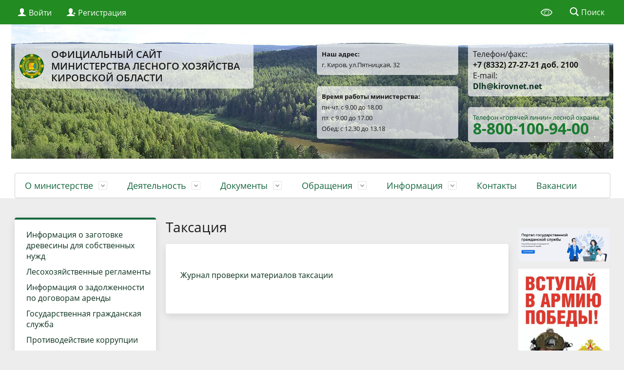

--- FILE ---
content_type: text/html; charset=windows-1251
request_url: https://mlh43.ru/bitrix/click.php?goto=http://ved-line.ru/tamozhennye-poshliny
body_size: 35329
content:

<!DOCTYPE html>
<html>
<head>
	<meta charset="utf-8">
	<title>Таксация</title>
	<meta http-equiv="X-UA-Compatible" content="IE=edge">
	<meta name="viewport" content="width=device-width, initial-scale=1">
	<link rel="icon" href="/bitrix/templates/gos_modern_green_s1/favicon.png">
	<script data-skip-moving="true">
		function loadFont(t,e,n,o){function a(){if(!window.FontFace)return!1;var t=new FontFace("t",'url("data:application/font-woff2,") format("woff2")',{}),e=t.load();try{e.then(null,function(){})}catch(n){}return"loading"===t.status}var r=navigator.userAgent,s=!window.addEventListener||r.match(/(Android (2|3|4.0|4.1|4.2|4.3))|(Opera (Mini|Mobi))/)&&!r.match(/Chrome/);if(!s){var i={};try{i=localStorage||{}}catch(c){}var d="x-font-"+t,l=d+"url",u=d+"css",f=i[l],h=i[u],p=document.createElement("style");if(p.rel="stylesheet",document.head.appendChild(p),!h||f!==e&&f!==n){var w=n&&a()?n:e,m=new XMLHttpRequest;m.open("GET",w),m.onload=function(){m.status>=200&&m.status<400&&(i[l]=w,i[u]=m.responseText,o||(p.textContent=m.responseText))},m.send()}else p.textContent=h}}

		loadFont('OpenSans', '/bitrix/templates/gos_modern_green_s1/opensans.css', '/bitrix/templates/gos_modern_green_s1/opensans-woff2.css');
	</script>
	<script src="https://www.google.com/recaptcha/api.js" async defer></script>

	<meta http-equiv="Content-Type" content="text/html; charset=windows-1251" />
<link href="/bitrix/js/ui/design-tokens/dist/ui.design-tokens.min.css?168777805322029" type="text/css"  rel="stylesheet" />
<link href="/bitrix/js/ui/fonts/opensans/ui.font.opensans.min.css?16655673902320" type="text/css"  rel="stylesheet" />
<link href="/bitrix/cache/css/s1/gos_modern_green_s1/template_51f5a878bb74723f0401d7c6a65dfa5d/template_51f5a878bb74723f0401d7c6a65dfa5d_v1.css?1691476481207805" type="text/css"  data-template-style="true" rel="stylesheet" />
<script type="text/javascript">if(!window.BX)window.BX={};if(!window.BX.message)window.BX.message=function(mess){if(typeof mess==='object'){for(let i in mess) {BX.message[i]=mess[i];} return true;}};</script>
<script type="text/javascript">(window.BX||top.BX).message({'JS_CORE_LOADING':'Загрузка...','JS_CORE_NO_DATA':'- Нет данных -','JS_CORE_WINDOW_CLOSE':'Закрыть','JS_CORE_WINDOW_EXPAND':'Развернуть','JS_CORE_WINDOW_NARROW':'Свернуть в окно','JS_CORE_WINDOW_SAVE':'Сохранить','JS_CORE_WINDOW_CANCEL':'Отменить','JS_CORE_WINDOW_CONTINUE':'Продолжить','JS_CORE_H':'ч','JS_CORE_M':'м','JS_CORE_S':'с','JSADM_AI_HIDE_EXTRA':'Скрыть лишние','JSADM_AI_ALL_NOTIF':'Показать все','JSADM_AUTH_REQ':'Требуется авторизация!','JS_CORE_WINDOW_AUTH':'Войти','JS_CORE_IMAGE_FULL':'Полный размер'});</script>

<script type="text/javascript" src="/bitrix/js/main/core/core.min.js?1691476456220181"></script>

<script>BX.setJSList(['/bitrix/js/main/core/core_ajax.js','/bitrix/js/main/core/core_promise.js','/bitrix/js/main/polyfill/promise/js/promise.js','/bitrix/js/main/loadext/loadext.js','/bitrix/js/main/loadext/extension.js','/bitrix/js/main/polyfill/promise/js/promise.js','/bitrix/js/main/polyfill/find/js/find.js','/bitrix/js/main/polyfill/includes/js/includes.js','/bitrix/js/main/polyfill/matches/js/matches.js','/bitrix/js/ui/polyfill/closest/js/closest.js','/bitrix/js/main/polyfill/fill/main.polyfill.fill.js','/bitrix/js/main/polyfill/find/js/find.js','/bitrix/js/main/polyfill/matches/js/matches.js','/bitrix/js/main/polyfill/core/dist/polyfill.bundle.js','/bitrix/js/main/core/core.js','/bitrix/js/main/polyfill/intersectionobserver/js/intersectionobserver.js','/bitrix/js/main/lazyload/dist/lazyload.bundle.js','/bitrix/js/main/polyfill/core/dist/polyfill.bundle.js','/bitrix/js/main/parambag/dist/parambag.bundle.js']);
</script>
<script type="text/javascript">(window.BX||top.BX).message({'pull_server_enabled':'N','pull_config_timestamp':'0','pull_guest_mode':'N','pull_guest_user_id':'0'});(window.BX||top.BX).message({'PULL_OLD_REVISION':'Для продолжения корректной работы с сайтом необходимо перезагрузить страницу.'});</script>
<script type="text/javascript">(window.BX||top.BX).message({'LANGUAGE_ID':'ru','FORMAT_DATE':'DD.MM.YYYY','FORMAT_DATETIME':'DD.MM.YYYY HH:MI:SS','COOKIE_PREFIX':'BITRIX_SM','SERVER_TZ_OFFSET':'10800','UTF_MODE':'N','SITE_ID':'s1','SITE_DIR':'/','USER_ID':'','SERVER_TIME':'1768620503','USER_TZ_OFFSET':'0','USER_TZ_AUTO':'Y','bitrix_sessid':'203203f0a3f9fe7aa6b789ab3472c101'});</script>


<script type="text/javascript" src="/bitrix/js/pull/protobuf/protobuf.min.js?166293032176433"></script>
<script type="text/javascript" src="/bitrix/js/pull/protobuf/model.min.js?166293032114190"></script>
<script type="text/javascript" src="/bitrix/js/rest/client/rest.client.min.js?16629308369240"></script>
<script type="text/javascript" src="/bitrix/js/pull/client/pull.client.min.js?168777804248309"></script>
<script type="text/javascript">BX.setJSList(['/bitrix/templates/gos_modern_green_s1/js/-jquery.min.js','/bitrix/templates/gos_modern_green_s1/js/js.cookie.min.js','/bitrix/templates/gos_modern_green_s1/js/jquery.formstyler.min.js','/bitrix/templates/gos_modern_green_s1/js/jquery.matchHeight-min.js','/bitrix/templates/gos_modern_green_s1/js/jquery.mobileNav.min.js','/bitrix/templates/gos_modern_green_s1/js/jquery.tabsToSelect.min.js','/bitrix/templates/gos_modern_green_s1/js/owl.carousel.min.js','/bitrix/templates/gos_modern_green_s1/js/perfect-scrollbar.jquery.min.js','/bitrix/templates/gos_modern_green_s1/js/responsive-tables.js','/bitrix/templates/gos_modern_green_s1/js/special_version.js','/bitrix/templates/gos_modern_green_s1/fancybox/source/jquery.fancybox.js','/bitrix/templates/gos_modern_green_s1/fancybox/source/helpers/jquery.fancybox-thumbs.js','/bitrix/templates/gos_modern_green_s1/js/main.js','/bitrix/components/bitrix/search.title/script.js','/bitrix/components/bitrix/menu/templates/bootstrap_v4/script.js']);</script>
<script type="text/javascript">BX.setCSSList(['/bitrix/templates/gos_modern_green_s1/owl.carousel.css','/bitrix/templates/gos_modern_green_s1/special_version.css','/bitrix/templates/gos_modern_green_s1/fancybox/source/jquery.fancybox.css','/bitrix/templates/gos_modern_green_s1/fancybox/source/helpers/jquery.fancybox-thumbs.css','/bitrix/components/bitrix/menu/templates/bootstrap_v4/style.css','/bitrix/templates/gos_modern_green_s1/template_styles.css']);</script>
<script type="text/javascript">
					(function () {
						"use strict";

						var counter = function ()
						{
							var cookie = (function (name) {
								var parts = ("; " + document.cookie).split("; " + name + "=");
								if (parts.length == 2) {
									try {return JSON.parse(decodeURIComponent(parts.pop().split(";").shift()));}
									catch (e) {}
								}
							})("BITRIX_CONVERSION_CONTEXT_s1");

							if (cookie && cookie.EXPIRE >= BX.message("SERVER_TIME"))
								return;

							var request = new XMLHttpRequest();
							request.open("POST", "/bitrix/tools/conversion/ajax_counter.php", true);
							request.setRequestHeader("Content-type", "application/x-www-form-urlencoded");
							request.send(
								"SITE_ID="+encodeURIComponent("s1")+
								"&sessid="+encodeURIComponent(BX.bitrix_sessid())+
								"&HTTP_REFERER="+encodeURIComponent(document.referrer)
							);
						};

						if (window.frameRequestStart === true)
							BX.addCustomEvent("onFrameDataReceived", counter);
						else
							BX.ready(counter);
					})();
				</script>



<script type="text/javascript"  src="/bitrix/cache/js/s1/gos_modern_green_s1/template_87f298227e9e6da312ad0873218de773/template_87f298227e9e6da312ad0873218de773_v1.js?1691476481244579"></script>
<script type="text/javascript">var _ba = _ba || []; _ba.push(["aid", "1f96ee433eb3edbea0f192ca5b519bd8"]); _ba.push(["host", "mlh43.ru"]); (function() {var ba = document.createElement("script"); ba.type = "text/javascript"; ba.async = true;ba.src = (document.location.protocol == "https:" ? "https://" : "http://") + "bitrix.info/ba.js";var s = document.getElementsByTagName("script")[0];s.parentNode.insertBefore(ba, s);})();</script>


</head>

<body>
<div class="mb-hide"></div>
<div class="body-wrapper clearfix">
    <div class="special-settings">
        <div class="container special-panel-container">
            <div class="content">
                <div class="aa-block aaFontsize">
                    <div class="fl-l">Размер:</div>
                    <a class="aaFontsize-small" data-aa-fontsize="small" href="#" title="Уменьшенный размер шрифта">A</a><!--
				 --><a class="aaFontsize-normal a-current" href="#" data-aa-fontsize="normal" title="Нормальный размер шрифта">A</a><!--
				 --><a class="aaFontsize-big" data-aa-fontsize="big" href="#" title="Увеличенный размер шрифта">A</a>
                </div>
                <div class="aa-block aaColor">
                    Цвет:
                    <a class="aaColor-black a-current" data-aa-color="black" href="#" title="Черным по белому"><span>C</span></a><!--
				 --><a class="aaColor-yellow" data-aa-color="yellow" href="#" title="Желтым по черному"><span>C</span></a><!--
				 --><a class="aaColor-blue" data-aa-color="blue" href="#" title="Синим по голубому"><span>C</span></a>
                </div>

                <div class="aa-block aaImage">
                    Изображения
				<span class="aaImage-wrapper">
					<a class="aaImage-on a-current" data-aa-image="on" href="#">Вкл.</a><!--
					 --><a class="aaImage-off" data-aa-image="off" href="#">Выкл.</a>
				</span>
                </div>
                <span class="aa-block"><a href="/?set-aa=normal" data-aa-off><i class="icon icon-special-version"></i> Обычная версия сайта</a></span>
            </div>
        </div> <!-- .container special-panel-container -->
    </div> <!-- .special-settings -->

	<header>

		<div class="container container-top-header">
			<div class="content">
				<div class="col col-mb-5 col-3 col-dt-2 col-ld-3">
                    <!--'start_frame_cache_auth-area'-->                        <a class="top-header-link" href="/auth/"><i class="icon icon-lk"></i><span class="col-mb-hide col-hide col-dt-hide"> Войти</span></a>
			<a class="top-header-link" href="/register/"><i class="icon icon-rg"></i><span class="col-mb-hide col-hide col-dt-hide"> Регистрация</span></a>
					    <!--'end_frame_cache_auth-area'-->				</div>
				<div class="col col-mb-hide col-7 col-dt-8 col-ld-7">
									</div>

				<div class="col col-mb-7 col-2 col-dt-2">
					<div class="top-header-right-side">
						<span class="aa-hide" itemprop="Copy"><a class="fl-r top-header-link ta-center" href="/?set-aa=special" data-aa-on><i class="icon icon-special-version"></i></a></span>

						<div class="search-block fl-r">
							<div class="search-button"><i class="icon icon-search"></i> <span class="col-mb-hide col-hide col-dt-hide">Поиск</span></div>
                            
<div class="container container-search">
    <div class="content">
        <div class="col col-mb-12" id="searchTitle">
	        <form action="/search/index.php">
                <div class="search-form-block">
                    <i class="icon icon-search-white"></i>
                    <div class="search-close-button"><i class="icon icon-close"></i></div>
                    <div class="ov-h">
                        <input id="title-search-input" class="search-input" type="text" name="q" autocomplete="off">
                    </div>
                </div>
            </form>
            <div class="search-suggestions">
                <a href="#" class="btn btn-cta">Все результаты</a>
            </div>
        </div>
    </div>
</div>

<script>

function JCTitleSearchModern(arParams)
{
	var _this = this;

	this.arParams = {
		'AJAX_PAGE': arParams.AJAX_PAGE,
		'CONTAINER_ID': arParams.CONTAINER_ID,
		'INPUT_ID': arParams.INPUT_ID,
		'MIN_QUERY_LEN': parseInt(arParams.MIN_QUERY_LEN)
	};
	if(arParams.WAIT_IMAGE)
		this.arParams.WAIT_IMAGE = arParams.WAIT_IMAGE;
	if(arParams.MIN_QUERY_LEN <= 0)
		arParams.MIN_QUERY_LEN = 1;

	this.cache = [];
	this.cache_key = null;

	this.startText = '';
	this.currentRow = -1;
	this.RESULT = null;
	this.CONTAINER = null;
	this.INPUT = null;
	this.WAIT = null;

	this.ShowResult = function(result)
	{
		var suggestions = document.getElementsByClassName('search-suggestions');
		suggestions[0].innerHTML = result;
	}

	this.onKeyPress = function(keyCode)
	{
		var tbl = BX.findChild(_this.RESULT, {'tag':'div','class':'search-result'}, true);
		if(!tbl)
			return false;

		var cnt = tbl.rows.length;

		switch (keyCode)
		{
			case 27: // escape key - close search div
				_this.RESULT.style.display = 'none';
				_this.currentRow = -1;
				_this.UnSelectAll();
				return true;

			case 40: // down key - navigate down on search results
				if(_this.RESULT.style.display == 'none')
					_this.RESULT.style.display = 'block';

				var first = -1;
				for(var i = 0; i < cnt; i++)
				{
					if(!BX.findChild(tbl.rows[i], {'class':'title-search-separator'}, true))
					{
						if(first == -1)
							first = i;

						if(_this.currentRow < i)
						{
							_this.currentRow = i;
							break;
						}
						else if(tbl.rows[i].className == 'title-search-selected')
						{
							tbl.rows[i].className = '';
						}
					}
				}

				if(i == cnt && _this.currentRow != i)
					_this.currentRow = first;

				tbl.rows[_this.currentRow].className = 'title-search-selected';
				return true;

			case 38: // up key - navigate up on search results
				if(_this.RESULT.style.display == 'none')
					_this.RESULT.style.display = 'block';

				var last = -1;
				for(var i = cnt-1; i >= 0; i--)
				{
					if(!BX.findChild(tbl.rows[i], {'class':'title-search-separator'}, true))
					{
						if(last == -1)
							last = i;

						if(_this.currentRow > i)
						{
							_this.currentRow = i;
							break;
						}
						else if(tbl.rows[i].className == 'title-search-selected')
						{
							tbl.rows[i].className = '';
						}
					}
				}

				if(i < 0 && _this.currentRow != i)
					_this.currentRow = last;

				tbl.rows[_this.currentRow].className = 'title-search-selected';
				return true;

			case 13: // enter key - choose current search result
				if(_this.RESULT.style.display == 'block')
				{
					for(var i = 0; i < cnt; i++)
					{
						if(_this.currentRow == i)
						{
							if(!BX.findChild(tbl.rows[i], {'class':'title-search-separator'}, true))
							{
								var a = BX.findChild(tbl.rows[i], {'tag':'a'}, true);
								if(a)
								{
									window.location = a.href;
									return true;
								}
							}
						}
					}
				}
				return false;
		}

		return false;
	}

	this.onTimeout = function()
	{
		_this.onChange(function(){
			setTimeout(_this.onTimeout, 500);
		});
	}

	this.onChange = function(callback)
	{
		if(_this.INPUT.value != _this.oldValue && _this.INPUT.value != _this.startText)
		{
			_this.oldValue = _this.INPUT.value;
			if(_this.INPUT.value.length >= _this.arParams.MIN_QUERY_LEN)
			{
				_this.cache_key = _this.arParams.INPUT_ID + '|' + _this.INPUT.value;
				if(_this.cache[_this.cache_key] == null)
				{
					if(_this.WAIT)
					{
						var pos = BX.pos(_this.INPUT);
						var height = (pos.bottom - pos.top)-2;
						_this.WAIT.style.top = (pos.top+1) + 'px';
						_this.WAIT.style.height = height + 'px';
						_this.WAIT.style.width = height + 'px';
						_this.WAIT.style.left = (pos.right - height + 2) + 'px';
						_this.WAIT.style.display = 'block';
					}

					BX.ajax.post(
						_this.arParams.AJAX_PAGE,
						{
							'ajax_call':'y',
							'INPUT_ID':_this.arParams.INPUT_ID,
							'q':_this.INPUT.value,
							'l':_this.arParams.MIN_QUERY_LEN
						},
						function(result)
						{
							_this.cache[_this.cache_key] = result;
							_this.ShowResult(result);
							_this.currentRow = -1;
							_this.EnableMouseEvents();
							if(_this.WAIT)
								_this.WAIT.style.display = 'none';
							if (!!callback)
								callback();
						}
					);
					return;
				}
				else
				{
					_this.ShowResult(_this.cache[_this.cache_key]);
					_this.currentRow = -1;
					_this.EnableMouseEvents();
				}
			}
			else
			{
				_this.RESULT.style.display = 'none';
				_this.currentRow = -1;
				_this.UnSelectAll();
			}
		}
		if (!!callback)
			callback();
	}

	this.UnSelectAll = function()
	{
		var tbl = BX.findChild(_this.RESULT, {'tag':'div','class':'search-result'}, true);
		if(tbl)
		{
			var cnt = tbl.rows.length;
			for(var i = 0; i < cnt; i++)
				tbl.rows[i].className = '';
		}
	}

	this.EnableMouseEvents = function()
	{
		var tbl = BX.findChild(_this.RESULT, {'tag':'div','class':'search-result'}, true);
		if(tbl)
		{
			var cnt = tbl.rows.length;
			for(var i = 0; i < cnt; i++)
				if(!BX.findChild(tbl.rows[i], {'class':'title-search-separator'}, true))
				{
					tbl.rows[i].id = 'row_' + i;
					tbl.rows[i].onmouseover = function (e) {
						if(_this.currentRow != this.id.substr(4))
						{
							_this.UnSelectAll();
							this.className = 'title-search-selected';
							_this.currentRow = this.id.substr(4);
						}
					};
					tbl.rows[i].onmouseout = function (e) {
						this.className = '';
						_this.currentRow = -1;
					};
				}
		}
	}

	this.onFocusLost = function(hide)
	{
		setTimeout(function(){_this.RESULT.style.display = 'none';}, 250);
	}

	this.onFocusGain = function()
	{
		if(_this.RESULT.innerHTML.length)
			_this.ShowResult();
	}

	this.onKeyDown = function(e)
	{
		if(!e)
			e = window.event;

		if (_this.RESULT.style.display == 'block')
		{
			if(_this.onKeyPress(e.keyCode))
				return BX.PreventDefault(e);
		}
	}

	this.Init = function()
	{
		this.CONTAINER = document.getElementById(this.arParams.CONTAINER_ID);
		this.RESULT = document.body.appendChild(document.createElement("DIV"));
		this.RESULT.className = 'search-suggestions';
		this.INPUT = document.getElementById(this.arParams.INPUT_ID);
		this.startText = this.oldValue = this.INPUT.value;
		BX.bind(this.INPUT, 'focus', function() {_this.onFocusGain()});
		BX.bind(this.INPUT, 'blur', function() {_this.onFocusLost()});

		if(BX.browser.IsSafari() || BX.browser.IsIE())
			this.INPUT.onkeydown = this.onKeyDown;
		else
			this.INPUT.onkeypress = this.onKeyDown;

		if(this.arParams.WAIT_IMAGE)
		{
			this.WAIT = document.body.appendChild(document.createElement("DIV"));
			this.WAIT.style.backgroundImage = "url('" + this.arParams.WAIT_IMAGE + "')";
			if(!BX.browser.IsIE())
				this.WAIT.style.backgroundRepeat = 'none';
			this.WAIT.style.display = 'none';
			this.WAIT.style.position = 'absolute';
			this.WAIT.style.zIndex = '1100';
		}

		BX.bind(this.INPUT, 'bxchange', function() {_this.onChange()});
	}

	BX.ready(function (){_this.Init(arParams)});
}

	BX.ready(function(){
		new JCTitleSearchModern({
			'AJAX_PAGE' : '/bitrix/click.php?goto=http%3A%2F%2Fved-line.ru%2Ftamozhennye-poshliny',
			'CONTAINER_ID': 'searchTitle',
			'INPUT_ID': 'title-search-input',
			'MIN_QUERY_LEN': 2
		});
	});
</script>
						</div>
					</div>
				</div> <!-- .col col-mb-7 col-2 col-dt-2 -->
			</div> <!-- .content -->
		</div> <!-- .container container-top-header -->

		<div class="container container-white pt30">
			<div class="content">
				<div class="col col-mb-12 col-dt-6 col-margin-bottom">
                    <a href="/" class="logo">
                        <img src="/upload/coats/region/43.png" />
                        Официальный сайт<br>
Министерства лесного хозяйства<br>
Кировской области                    </a>
				</div><div class="col col-mb-12 col-6 col-dt-3 mt10 col-margin-bottom">
		<small><div class="adres"><b>Наш адрес: </b><br>
г. Киров, ул.Пятницкая, 32
</div><br>
<div class="time"><b>Время работы министерства: </b><br>
 пн-чт. с 9.00 до 18.00<br>
 пт. с 9.00 до 17.00&nbsp;<br>
Обед: с 12.30 до 13.18
</div></small>
</div>
				<div class="col col-mb-12 col-6 col-dt-3 mt10 col-margin-bottom">
<div class="phone">
	 Телефон/факс:<br>
 <b>+7 (8332) 27-27-21 доб. 2100<br>
 </b>E-mail:<br>
 <a href="mailto:dlh@kirovnet.net"><b>D</b><b>lh@kirovnet.net</b></a>
</div><br>
                    <small class="text-light"><div class="phone">
 <span style="color: #005824;">Телефон «горячей линии» </span><span style="color: #005824;">лесной охраны </span><br>
 <span style="color: #005824;"> </span><span style="color: #ee1d24;"><b><span style="font-size: 26pt; color: #276F9F;"><span style="color: #197b30; font-size: 24pt;">8-800</span><span style="color: #197b30; font-size: 24pt;">-100-94-00</span></span></b></span>
</div>
 <br></small>
				</div> <!-- .col col-mb-12 col-6 col-dt-3 mt10 col-margin-bottom -->
			</div> <!-- .content -->
		</div> <!-- .container container-white pt10 -->

		<div class="container container-top-navigation">
			<div class="content">
				<div class="col col-mb-hide col-12">
					<div class="top-nav-block">
                            <ul>
                                                <li class="parent">
                    <a tabindex="1" href="/about/">О министерстве</a>
                    <div class="second-level">
                        <div class="content">
                            <div class="">
                                <div class="content">
                                    <ul class="clearfix">
                                                            <li><a href="/about/index.php">Краткая информация</a></li>
                                                <li><a href="/about/direction/">Руководство</a></li>
                                                <li><a href="/about/polozhenie-o-ministerstve-lesnogo-khozyaystva/">Положение</a></li>
                                                <li><a href="/about/polnomochiya.php">Полномочия</a></li>
                                                <li><a href="/about/struct.php">Структура</a></li>
                                                <li><a href="/about/perechen-lesnykh-otdelov/">Лесные отделы</a></li>
                                                <li><a href="/about/dependents/">Подведомственные учреждения</a></li>
                                        </ul></div></div></div></div></li>
                                            <li class="parent">
                    <a tabindex="1" href="/activity/">Деятельность</a>
                    <div class="second-level">
                        <div class="content">
                            <div class="">
                                <div class="content">
                                    <ul class="clearfix">
                                                            <li><a href="/activity/okhrana-i-zashchita-lesov/">Государственный лесной контроль(надзор), охрана и защита лесов</a></li>
                                                <li><a href="/activity/ispolzovanie-i-vosproizvodstvo-lesov/">Использование и воспроизводство лесов</a></li>
                                                <li><a href="/activity/gosudarstvennyy-lesnoy-reestr/">Государственный лесной реестр</a></li>
                                                <li><a href="/activity/gosudarstvennye-uslugi/">Государственные услуги</a></li>
                                                <li><a href="/activity/animonopol-komplaens/">Антимонопольный комплаенс</a></li>
                                        </ul></div></div></div></div></li>
                                            <li class="parent">
                    <a tabindex="1" href="/documents/">Документы</a>
                    <div class="second-level">
                        <div class="content">
                            <div class="">
                                <div class="content">
                                    <ul class="clearfix">
                                                            <li><a href="/documents/prikazy-ministerstva/">Приказы министерства</a></li>
                                                <li><a href="/documents/rasporyazheniya-ministerstva/">Распоряжения министерства</a></li>
                                                <li><a href="/documents/gosudarstvennye-programmy/">Государственные программы</a></li>
                                                <li><a href="/documents/lesnoy-plan-kirovskoy-oblasti-na-2019-2028-gody/">Лесной план Кировской области на 2019-2028 годы</a></li>
                                        </ul></div></div></div></div></li>
                                            <li class="parent">
                    <a tabindex="1" href="/feedback/">Обращения</a>
                    <div class="second-level">
                        <div class="content">
                            <div class="">
                                <div class="content">
                                    <ul class="clearfix">
                                                            <li><a href="/feedback/howto/">Порядок и время приема</a></li>
                                                <li><a href="/feedback/overviews/">Обзоры обращений граждан</a></li>
                                                <li><a href="/feedback/new.php">Создать обращение</a></li>
                                                <li><a href="/feedback/appeal/">Порядок обжалования</a></li>
                                        </ul></div></div></div></div></li>
                                            <li class="parent">
                    <a tabindex="1" href="/informatsiya/">Информация</a>
                    <div class="second-level">
                        <div class="content">
                            <div class="">
                                <div class="content">
                                    <ul class="clearfix">
                                                            <li><a href="/informatsiya/anounces">Анонсы</a></li>
                                                <li><a href="/informatsiya/otkrytye-dannye/">Открытые данные</a></li>
                                                <li><a href="/informatsiya/obshchestvennoe-obsuzhdenie">Общественное обсуждение</a></li>
                                        </ul></div></div></div></div></li>
                            <li><a href="/contacts/">Контакты</a></li>
                                                <li><a href="/about/stateservice/vakansii">Вакансии</a></li>
                            </ul>
					</div> <!-- .top-nav-block -->
				</div> <!-- .col col-mb-hide col-12 -->
			</div>
		</div> <!-- .container container-top-navigation -->
	</header>

	
	<div class="container container-main col-margin-top">
		<div class="content">
			<div class="col col-mb-12 col-3">
				
				
    <div class="white-box  primary-border-box clearfix col-margin-bottom">
        <div class="sidebar-nav">
            <ul>
                                                                                <li><a href="/activity/ispolzovanie-i-vosproizvodstvo-lesov/ispolzovanie-lesov/zagotovka-drevesiny-dlya-sobstvennykh-nuzhd/">
                                                                Информация о заготовке древесины для собственных нужд                                            </a></li>
                                                                                                                        <li><a href="/activity/ispolzovanie-i-vosproizvodstvo-lesov/ispolzovanie-lesov/lesokhozyaystvennye-reglamenty/">
                                                                Лесохозяйственные регламенты                                            </a></li>
                                                                                                                        <li><a href="/informatsiya-o-zadolzhennosti-po-dogovoram-arendy.php">
                                                                Информация о задолженности по договорам аренды                                            </a></li>
                                                                                                                        <li><a href="/about/stateservice">
                                                                Государственная гражданская служба                                            </a></li>
                                                                                                                        <li><a href="/protivodeystvie-korruptsii">
                                                                Противодействие коррупции                                            </a></li>
                                                                                                                        <li><a href="/obshchestvennyy-sovet/">
                                                                Общественный совет                                            </a></li>
                                                                                                                        <li><a href="/shkolnye-lesnichestva.php">
                                                                Школьные лесничества                                            </a></li>
                                                                                                                        <li><a href="/activity/ispolzovanie-i-vosproizvodstvo-lesov/ispolzovanie-lesov/proekty-osvoeniya-lesov/">
                                                                Проекты освоения лесов                                            </a></li>
                                                                                                                        <li><a href="/taksatsiya-lesov.php">
                                                                Таксация лесов                                            </a></li>
                                                                                                                        <li><a href="/activity/ispolzovanie-i-vosproizvodstvo-lesov/ispolzovanie-lesov/zagotovka-valezhnika/">
                                                                Заготовка валежника                                            </a></li>
                                                                                                                        <li><a href="/activity/fgislk/fgis-lk.php">
                                                                ФГИС ЛК                                            </a></li>
                                                                                    </ul>
        </div>
    </div>
						</div>
			<div class="col col-mb-12 col-7 col-margin-bottom">
				<div class="content">

					
																<div class="col col-mb-12 col-margin-bottom-content">
							<h1>Таксация</h1>
						</div> <!-- .col col-mb-12 col-margin-bottom -->
									</div> <!-- .content -->
                <div class="white-box padding-box ">
    <script type="text/javascript">
       (function(d, t, p) {
           var j = d.createElement(t); j.async = true; j.type = "text/javascript";
           j.src = ("https:" == p ? "https:" : "http:") + "//stat.sputnik.ru/cnt.js";
           var s = d.getElementsByTagName(t)[0]; s.parentNode.insertBefore(j, s);
       })(document, "script", document.location.protocol);
    </script><br>
 <b>

<div class="news-list">
	<div id="bx_3218110189_6148" class="news-item">
				        <div class="news-item-text">
					<h3 class="news-item-header">
            				<a href="/bitrix/redirect.php?event1=file&event2=download&event3=&goto=">Журнал проверки материалов таксации</a>
			            </h3>
				        </div>

				<p>
				</p>
	</div>
</div>
	
<br>
 </b>                </div>            </div> <!-- .col col-mb-12 col-9 col-margin-bottom -->
				<div class="col col-mb-12 col-2 col-margin-bottom">
					
					
					<div class=" left-image-b-block">
					<!--'start_frame_cache_y0XwfU'--><br /><a href="https://gossluzhba.gov.ru/" target="_self" ><img alt="" title="" src="/upload/rk/ce0/coonvmej99bq20yzkmuvke1tfkxiblaj.png" width="1372" height="497" style="border:0;" /></a><br /><a href="https://docs.google.com/forms/d/1g6CX-7cy8yANliCgxW8pE2lXxNLMaODRoBPYCcac9fU/edit" target="_blank" ><img alt="Вступай в армию Победы!" title="Вступай в армию Победы!" src="/upload/rk/af4/bzq33siyozndfmj7sr54cj4aoia8jo7i.jpg" width="367" height="787" style="border:0;" /></a><br /><a href="https://russia.ru/"><img alt="" title="" src="/upload/rk/9a6/1f3r8k5do1mcu89h3a04f2u07z5ur9c3.jpg" width="1215" height="2160" style="border:0;" /></a><br /><a href="https://pos.gosuslugi.ru/form/?opaId=216316&utm_source=vk&utm_mediu%20m=33&utm_campaign=1074345003963"><img alt="" title="" src="/upload/rk/814/4mzfxmgnbt3olv3shw0stpvzyaq0vilj.jpg" width="2160" height="2160" style="border:0;" /></a><br /><a href="https://www.mlh43.ru/activity/ispolzovanie-i-vosproizvodstvo-lesov/ispolzovanie-lesov/zagotovka-drevesiny-dlya-sobstvennykh-nuzhd/?clear_cache=Y"><img alt="" title="" src="/upload/rk/c8d/24bf45yugbdhb8byv7ndtmz9g3xyljm7.jpg" width="1024" height="575" style="border:0;" /></a><!--'end_frame_cache_y0XwfU'-->                    </div>
					<!--'start_frame_cache_2DJmFo'--><!--'end_frame_cache_2DJmFo'-->                                    </div> <!-- .col col-mb-12 col-3 col-margin-bottom -->
        </div> <!-- .content -->
    </div> <!-- .container container-main col-margin-top -->

</div> <!-- .body-wrapper clearfix -->

<div class="footer-wrapper">
	<footer class="container container-footer">
<div class="footer-main">
		</div>
<div class="footer-sec">
		<div class="content">
			<div class="col col-mb-12 col-4">
				&copy;
				Министерство лесного хозяйства<br>
Кировской области<br>
			</div> <!-- .col col-mb-12 col-4 -->

			<div class="col col-mb-12 col-4">
				г. Киров, ул.Пятницкая, 32<br>
 +7 (8332) 27-27-21<br>
<br>			</div> <!-- .col col-mb-12 col-4 -->

			<div class="col col-mb-12 col-4">
				<div class="bx-top-nav bx-site" id="catalog_menu_6G4w5O">
	<nav class="bx-top-nav-container" id="cont_catalog_menu_6G4w5O">
		<ul class="bx-nav-list-1-lvl" id="ul_catalog_menu_6G4w5O">
					<li
				class="bx-nav-1-lvl bx-nav-list-0-col"
				onmouseover="BX.CatalogMenu.itemOver(this);"
				onmouseout="BX.CatalogMenu.itemOut(this)"
							>
				<a
					class="bx-nav-1-lvl-link"
					href="https://vk.com/public179558469"
									>
					<span class="bx-nav-1-lvl-link-text">
						ВКонтакте											</span>
				</a>
							</li>
					<li
				class="bx-nav-1-lvl bx-nav-list-0-col"
				onmouseover="BX.CatalogMenu.itemOver(this);"
				onmouseout="BX.CatalogMenu.itemOut(this)"
							>
				<a
					class="bx-nav-1-lvl-link"
					href="https://t.me/mlh43"
									>
					<span class="bx-nav-1-lvl-link-text">
						Telegramm											</span>
				</a>
							</li>
				</ul>
	</nav>
</div>

<script>
	BX.ready(function () {
		window.obj_catalog_menu_6G4w5O = new BX.Main.MenuComponent.CatalogHorizontal('catalog_menu_6G4w5O', {'1382137632':{'PICTURE':'','DESC':''},'3669535158':{'PICTURE':'','DESC':''}});
	});
</script>				<div id="bx-composite-banner"></div>
			</div> <!-- .col col-mb-12 col-4 -->
</div>
		</div>
	</footer>
</div> <!-- .footer-wrapper -->

<!--'start_frame_cache_auth-area-bottom'--><div class="mobile-nav-wrapper">
    <div class="mobile-nav">
        <div class="content p20 pb0">
	        		        <div class="col col-mb-8 pl0">
			        <a class="btn btn-square btn-dark btn-block" href="/auth/"><i class="icon icon-lk"></i> Авторизация</a>
		        </div>
	                </div>
    </div>
</div>
<!--'end_frame_cache_auth-area-bottom'--></body>
</html>